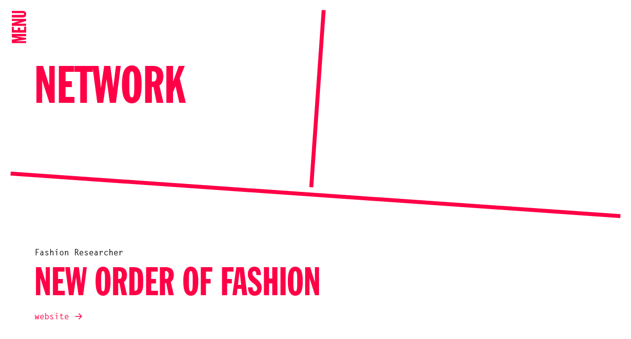

--- FILE ---
content_type: text/html; charset=UTF-8
request_url: https://www.onomatopee.net/network/new-order-of-fashion/
body_size: 11490
content:

<!doctype html>
<!--[if lt IE 7]><html class="no-js ie ie6 lt-ie9 lt-ie8 lt-ie7" lang="en"> <![endif]-->
<!--[if IE 7]><html class="no-js ie ie7 lt-ie9 lt-ie8" lang="en"> <![endif]-->
<!--[if IE 8]><html class="no-js ie ie8 lt-ie9" lang="en"> <![endif]-->
<!--[if gt IE 8]><!--><html class="no-js" lang="nl" > <!--<![endif]-->
<head>
    <meta charset="UTF-8">
    <meta name="viewport" content="width=device-width, initial-scale=1.0, maximum-scale=1.0, user-scalable=no">

    <title>New order of Fashion | Onomatopee</title>
    <meta name="description" content="Onomatopee" />

    <link rel="profile" href="http://gmpg.org/xfn/11">
    <link rel="pingback" href="https://www.onomatopee.net/xmlrpc.php">

    <link rel="shortcut icon" href="https://www.onomatopee.net/wp-content/themes/onomatopee/dist/assets/img/favicon/favicon.ico?v=1.0">
    <link rel="apple-touch-icon" sizes="57x57" href="https://www.onomatopee.net/wp-content/themes/onomatopee/dist/assets/img/favicon/apple-icon-57x57.png">
    <link rel="apple-touch-icon" sizes="60x60" href="https://www.onomatopee.net/wp-content/themes/onomatopee/dist/assets/img/favicon/apple-icon-60x60.png">
    <link rel="apple-touch-icon" sizes="72x72" href="https://www.onomatopee.net/wp-content/themes/onomatopee/dist/assets/img/favicon/apple-icon-72x72.png">
    <link rel="apple-touch-icon" sizes="76x76" href="https://www.onomatopee.net/wp-content/themes/onomatopee/dist/assets/img/favicon/apple-icon-76x76.png">
    <link rel="apple-touch-icon" sizes="114x114" href="https://www.onomatopee.net/wp-content/themes/onomatopee/dist/assets/img/favicon/apple-icon-114x114.png">
    <link rel="apple-touch-icon" sizes="120x120" href="https://www.onomatopee.net/wp-content/themes/onomatopee/dist/assets/img/favicon/apple-icon-120x120.png">
    <link rel="apple-touch-icon" sizes="144x144" href="https://www.onomatopee.net/wp-content/themes/onomatopee/dist/assets/img/favicon/apple-icon-144x144.png">
    <link rel="apple-touch-icon" sizes="152x152" href="https://www.onomatopee.net/wp-content/themes/onomatopee/dist/assets/img/favicon/apple-icon-152x152.png">
    <link rel="apple-touch-icon" sizes="180x180" href="https://www.onomatopee.net/wp-content/themes/onomatopee/dist/assets/img/favicon/apple-icon-180x180.png">
    <link rel="icon" type="image/png" sizes="192x192"  href="https://www.onomatopee.net/wp-content/themes/onomatopee/dist/assets/img/favicon/android-icon-192x192.png">
    <link rel="icon" type="image/png" sizes="32x32" href="https://www.onomatopee.net/wp-content/themes/onomatopee/dist/assets/img/favicon/favicon-32x32.png">
    <link rel="icon" type="image/png" sizes="96x96" href="https://www.onomatopee.net/wp-content/themes/onomatopee/dist/assets/img/favicon/favicon-96x96.png">
    <link rel="icon" type="image/png" sizes="16x16" href="https://www.onomatopee.net/wp-content/themes/onomatopee/dist/assets/img/favicon/favicon-16x16.png">
    <link rel="manifest" href="https://www.onomatopee.net/wp-content/themes/onomatopee/dist/assets/img/favicon/manifest.json">

    <meta name="msapplication-TileColor" content="#ffffff">
    <meta name="msapplication-TileImage" content="https://www.onomatopee.net/wp-content/themes/onomatopee/dist/assets/img/favicon/ms-icon-144x144.png">
    <meta name="theme-color" content="#ffffff">

    <style>body{--booked_button_color: #ff0046;}</style><meta name='robots' content='max-image-preview:large' />
<link rel='dns-prefetch' href='//use.fontawesome.com' />
<style id='wp-img-auto-sizes-contain-inline-css' type='text/css'>
img:is([sizes=auto i],[sizes^="auto," i]){contain-intrinsic-size:3000px 1500px}
/*# sourceURL=wp-img-auto-sizes-contain-inline-css */
</style>
<style id='classic-theme-styles-inline-css' type='text/css'>
/*! This file is auto-generated */
.wp-block-button__link{color:#fff;background-color:#32373c;border-radius:9999px;box-shadow:none;text-decoration:none;padding:calc(.667em + 2px) calc(1.333em + 2px);font-size:1.125em}.wp-block-file__button{background:#32373c;color:#fff;text-decoration:none}
/*# sourceURL=/wp-includes/css/classic-themes.min.css */
</style>
<style id='font-awesome-svg-styles-default-inline-css' type='text/css'>
.svg-inline--fa {
  display: inline-block;
  height: 1em;
  overflow: visible;
  vertical-align: -.125em;
}
/*# sourceURL=font-awesome-svg-styles-default-inline-css */
</style>
<link rel='stylesheet' id='font-awesome-svg-styles-css' href='https://www.onomatopee.net/wp-content/uploads/font-awesome/v6.2.0/css/svg-with-js.css' type='text/css' media='all' />
<style id='font-awesome-svg-styles-inline-css' type='text/css'>
   .wp-block-font-awesome-icon svg::before,
   .wp-rich-text-font-awesome-icon svg::before {content: unset;}
/*# sourceURL=font-awesome-svg-styles-inline-css */
</style>
<link rel='stylesheet' id='booked-tooltipster-css' href='https://www.onomatopee.net/wp-content/plugins/quickcal/assets/js/tooltipster/css/tooltipster.css?ver=3.3.0' type='text/css' media='all' />
<link rel='stylesheet' id='booked-tooltipster-theme-css' href='https://www.onomatopee.net/wp-content/plugins/quickcal/assets/js/tooltipster/css/themes/tooltipster-light.css?ver=3.3.0' type='text/css' media='all' />
<link rel='stylesheet' id='booked-animations-css' href='https://www.onomatopee.net/wp-content/plugins/quickcal/assets/css/animations.css?ver=1.0.15' type='text/css' media='all' />
<link rel='stylesheet' id='booked-css-css' href='https://www.onomatopee.net/wp-content/plugins/quickcal/dist/booked.css?ver=1751276528' type='text/css' media='all' />
<style id='booked-css-inline-css' type='text/css'>
#ui-datepicker-div.booked_custom_date_picker table.ui-datepicker-calendar tbody td a.ui-state-active,#ui-datepicker-div.booked_custom_date_picker table.ui-datepicker-calendar tbody td a.ui-state-active:hover,body #booked-profile-page input[type=submit].button-primary:hover,body .booked-list-view button.button:hover, body .booked-list-view input[type=submit].button-primary:hover,body div.booked-calendar input[type=submit].button-primary:hover,body .booked-modal input[type=submit].button-primary:hover,body div.booked-calendar .bc-head,body div.booked-calendar .bc-head .bc-col,body div.booked-calendar .booked-appt-list .timeslot .timeslot-people button:hover,body #booked-profile-page .booked-profile-header,body #booked-profile-page .booked-tabs li.active a,body #booked-profile-page .booked-tabs li.active a:hover,body #booked-profile-page .appt-block .google-cal-button > a:hover,#ui-datepicker-div.booked_custom_date_picker .ui-datepicker-header{ background:#ff0046 !important; }body #booked-profile-page input[type=submit].button-primary:hover,body div.booked-calendar input[type=submit].button-primary:hover,body .booked-list-view button.button:hover, body .booked-list-view input[type=submit].button-primary:hover,body .booked-modal input[type=submit].button-primary:hover,body div.booked-calendar .bc-head .bc-col,body div.booked-calendar .booked-appt-list .timeslot .timeslot-people button:hover,body #booked-profile-page .booked-profile-header,body #booked-profile-page .appt-block .google-cal-button > a:hover{ border-color:#ff0046 !important; }body div.booked-calendar .bc-row.days,body div.booked-calendar .bc-row.days .bc-col,body .booked-calendarSwitcher.calendar,body #booked-profile-page .booked-tabs,#ui-datepicker-div.booked_custom_date_picker table.ui-datepicker-calendar thead,#ui-datepicker-div.booked_custom_date_picker table.ui-datepicker-calendar thead th{ background:#ff0046 !important; }body div.booked-calendar .bc-row.days .bc-col,body #booked-profile-page .booked-tabs{ border-color:#ff0046 !important; }#ui-datepicker-div.booked_custom_date_picker table.ui-datepicker-calendar tbody td.ui-datepicker-today a,#ui-datepicker-div.booked_custom_date_picker table.ui-datepicker-calendar tbody td.ui-datepicker-today a:hover,body #booked-profile-page input[type=submit].button-primary,body div.booked-calendar input[type=submit].button-primary,body .booked-list-view button.button, body .booked-list-view input[type=submit].button-primary,body .booked-list-view button.button, body .booked-list-view input[type=submit].button-primary,body .booked-modal input[type=submit].button-primary,body div.booked-calendar .booked-appt-list .timeslot .timeslot-people button,body #booked-profile-page .booked-profile-appt-list .appt-block.approved .status-block,body #booked-profile-page .appt-block .google-cal-button > a,body .booked-modal p.booked-title-bar,body div.booked-calendar .bc-col:hover .date span,body .booked-list-view a.booked_list_date_picker_trigger.booked-dp-active,body .booked-list-view a.booked_list_date_picker_trigger.booked-dp-active:hover,.booked-ms-modal .booked-book-appt,body #booked-profile-page .booked-tabs li a .counter{ background:#ff0046; }body #booked-profile-page input[type=submit].button-primary,body div.booked-calendar input[type=submit].button-primary,body .booked-list-view button.button, body .booked-list-view input[type=submit].button-primary,body .booked-list-view button.button, body .booked-list-view input[type=submit].button-primary,body .booked-modal input[type=submit].button-primary,body #booked-profile-page .appt-block .google-cal-button > a,body div.booked-calendar .booked-appt-list .timeslot .timeslot-people button,body .booked-list-view a.booked_list_date_picker_trigger.booked-dp-active,body .booked-list-view a.booked_list_date_picker_trigger.booked-dp-active:hover{ border-color:#ff0046; }body .booked-modal .bm-window p i.fa,body .booked-modal .bm-window a,body .booked-appt-list .booked-public-appointment-title,body .booked-modal .bm-window p.appointment-title,.booked-ms-modal.visible:hover .booked-book-appt{ color:#ff0046; }.booked-appt-list .timeslot.has-title .booked-public-appointment-title { color:inherit; }
/*# sourceURL=booked-css-inline-css */
</style>
<link rel='stylesheet' id='woocommerce-layout-css' href='https://www.onomatopee.net/wp-content/plugins/woocommerce/assets/css/woocommerce-layout.css?ver=10.4.3' type='text/css' media='all' />
<link rel='stylesheet' id='woocommerce-smallscreen-css' href='https://www.onomatopee.net/wp-content/plugins/woocommerce/assets/css/woocommerce-smallscreen.css?ver=10.4.3' type='text/css' media='only screen and (max-width: 768px)' />
<link rel='stylesheet' id='woocommerce-general-css' href='https://www.onomatopee.net/wp-content/plugins/woocommerce/assets/css/woocommerce.css?ver=10.4.3' type='text/css' media='all' />
<style id='woocommerce-inline-inline-css' type='text/css'>
.woocommerce form .form-row .required { visibility: visible; }
/*# sourceURL=woocommerce-inline-inline-css */
</style>
<link rel='stylesheet' id='woo_conditional_payments_css-css' href='https://www.onomatopee.net/wp-content/plugins/conditional-payments-for-woocommerce/frontend/css/woo-conditional-payments.css?ver=3.4.1' type='text/css' media='all' />
<link rel='stylesheet' id='site-style-css' href='https://www.onomatopee.net/wp-content/themes/onomatopee/dist/css/styles.css?ver=1.2.38' type='text/css' media='all' />
<link rel='stylesheet' id='font-awesome-official-css' href='https://use.fontawesome.com/releases/v6.2.0/css/all.css' type='text/css' media='all' integrity="sha384-SOnAn/m2fVJCwnbEYgD4xzrPtvsXdElhOVvR8ND1YjB5nhGNwwf7nBQlhfAwHAZC" crossorigin="anonymous" />
<link rel='stylesheet' id='booked-wc-fe-styles-css' href='https://www.onomatopee.net/wp-content/plugins/quickcal/includes/add-ons/woocommerce-payments//css/frontend-style.css?ver=6.9' type='text/css' media='all' />
<link rel='stylesheet' id='woo_discount_pro_style-css' href='https://www.onomatopee.net/wp-content/plugins/woo-discount-rules-pro/Assets/Css/awdr_style.css?ver=2.6.1' type='text/css' media='all' />
<link rel='stylesheet' id='font-awesome-official-v4shim-css' href='https://use.fontawesome.com/releases/v6.2.0/css/v4-shims.css' type='text/css' media='all' integrity="sha384-MAgG0MNwzSXBbmOw4KK9yjMrRaUNSCk3WoZPkzVC1rmhXzerY4gqk/BLNYtdOFCO" crossorigin="anonymous" />
<script type="text/javascript" src="https://www.onomatopee.net/wp-includes/js/jquery/jquery.min.js?ver=3.7.1" id="jquery-core-js"></script>
<script type="text/javascript" src="https://www.onomatopee.net/wp-includes/js/jquery/jquery-migrate.min.js?ver=3.4.1" id="jquery-migrate-js"></script>
<script type="text/javascript" src="https://www.onomatopee.net/wp-includes/js/jquery/ui/core.min.js?ver=1.13.3" id="jquery-ui-core-js"></script>
<script type="text/javascript" src="https://www.onomatopee.net/wp-content/plugins/woocommerce/assets/js/jquery-blockui/jquery.blockUI.min.js?ver=2.7.0-wc.10.4.3" id="wc-jquery-blockui-js" defer="defer" data-wp-strategy="defer"></script>
<script type="text/javascript" id="wc-add-to-cart-js-extra">
/* <![CDATA[ */
var wc_add_to_cart_params = {"ajax_url":"/wp-admin/admin-ajax.php","wc_ajax_url":"/?wc-ajax=%%endpoint%%","i18n_view_cart":"View cart","cart_url":"https://www.onomatopee.net/cart/","is_cart":"","cart_redirect_after_add":"yes"};
//# sourceURL=wc-add-to-cart-js-extra
/* ]]> */
</script>
<script type="text/javascript" src="https://www.onomatopee.net/wp-content/plugins/woocommerce/assets/js/frontend/add-to-cart.min.js?ver=10.4.3" id="wc-add-to-cart-js" defer="defer" data-wp-strategy="defer"></script>
<script type="text/javascript" src="https://www.onomatopee.net/wp-content/plugins/woocommerce/assets/js/js-cookie/js.cookie.min.js?ver=2.1.4-wc.10.4.3" id="wc-js-cookie-js" defer="defer" data-wp-strategy="defer"></script>
<script type="text/javascript" id="woocommerce-js-extra">
/* <![CDATA[ */
var woocommerce_params = {"ajax_url":"/wp-admin/admin-ajax.php","wc_ajax_url":"/?wc-ajax=%%endpoint%%","i18n_password_show":"Show password","i18n_password_hide":"Hide password"};
//# sourceURL=woocommerce-js-extra
/* ]]> */
</script>
<script type="text/javascript" src="https://www.onomatopee.net/wp-content/plugins/woocommerce/assets/js/frontend/woocommerce.min.js?ver=10.4.3" id="woocommerce-js" defer="defer" data-wp-strategy="defer"></script>
<script type="text/javascript" id="woo-conditional-payments-js-js-extra">
/* <![CDATA[ */
var conditional_payments_settings = {"name_address_fields":[],"disable_payment_method_trigger":""};
//# sourceURL=woo-conditional-payments-js-js-extra
/* ]]> */
</script>
<script type="text/javascript" src="https://www.onomatopee.net/wp-content/plugins/conditional-payments-for-woocommerce/frontend/js/woo-conditional-payments.js?ver=3.4.1" id="woo-conditional-payments-js-js"></script>
<script type="text/javascript" src="https://www.onomatopee.net/wp-includes/js/jquery/ui/mouse.min.js?ver=1.13.3" id="jquery-ui-mouse-js"></script>
<script type="text/javascript" src="https://www.onomatopee.net/wp-includes/js/jquery/ui/resizable.min.js?ver=1.13.3" id="jquery-ui-resizable-js"></script>
<script type="text/javascript" src="https://www.onomatopee.net/wp-includes/js/jquery/ui/draggable.min.js?ver=1.13.3" id="jquery-ui-draggable-js"></script>
<script type="text/javascript" src="https://www.onomatopee.net/wp-includes/js/jquery/ui/controlgroup.min.js?ver=1.13.3" id="jquery-ui-controlgroup-js"></script>
<script type="text/javascript" src="https://www.onomatopee.net/wp-includes/js/jquery/ui/checkboxradio.min.js?ver=1.13.3" id="jquery-ui-checkboxradio-js"></script>
<script type="text/javascript" src="https://www.onomatopee.net/wp-includes/js/jquery/ui/button.min.js?ver=1.13.3" id="jquery-ui-button-js"></script>
<script type="text/javascript" src="https://www.onomatopee.net/wp-includes/js/jquery/ui/dialog.min.js?ver=1.13.3" id="jquery-ui-dialog-js"></script>
<script type="text/javascript" id="widget-for-eventbrite-api-js-extra">
/* <![CDATA[ */
var wfea_frontend = {"ajaxurl":"https://www.onomatopee.net/wp-admin/admin-ajax.php","nonce":"2c4cf2f6b4"};
//# sourceURL=widget-for-eventbrite-api-js-extra
/* ]]> */
</script>
<script type="text/javascript" src="https://www.onomatopee.net/wp-content/plugins/widget-for-eventbrite-api/frontend/js/frontend.js?ver=6.5.3" id="widget-for-eventbrite-api-js"></script>
<script type="text/javascript" id="booked-wc-fe-functions-js-extra">
/* <![CDATA[ */
var booked_wc_variables = {"prefix":"booked_wc_","ajaxurl":"https://www.onomatopee.net/wp-admin/admin-ajax.php","i18n_pay":"Are you sure you want to add the appointment to cart and go to checkout?","i18n_mark_paid":"Are you sure you want to mark this appointment as \"Paid\"?","i18n_paid":"Paid","i18n_awaiting_payment":"Awaiting Payment","checkout_page":"https://www.onomatopee.net/checkout/","nonce":"8aa0e7600f","i18n_confirm_appt_edit":""};
//# sourceURL=booked-wc-fe-functions-js-extra
/* ]]> */
</script>
<script type="text/javascript" src="https://www.onomatopee.net/wp-content/plugins/quickcal/includes/add-ons/woocommerce-payments//js/frontend-functions.js?ver=6.9" id="booked-wc-fe-functions-js"></script>
<link rel="canonical" href="https://www.onomatopee.net/network/new-order-of-fashion/" />

            <style type="text/css">
                #wpadminbar .quicklinks #wp-admin-bar-abus_switch_to_user ul li .ab-item {
                    height: auto;
                }
                #abus_search_text {
                    width: 280px;
                    margin: 0;
                    padding: 0 8px;
                    line-height: 2;
                    min-height: 30px;
                    box-shadow: 0 0 0 transparent;
                    border-radius: 4px;
                    border: 1px solid #7e8993;
                    background-color: #ffffff;
                    color: #32373c;
                    font-size: 14px;
                    box-sizing: border-box;
                    vertical-align: top;
                }
                #abus_search_text:focus {
                    border-color: #007cba;
                    box-shadow: 0 0 0 1px #007cba;
                    outline: 2px solid transparent;
                }
                #abus_search_submit {
                    font-size: 13px;
                    padding: 0 10px;
                    min-height: 30px;
                    border-width: 1px;
                    border-radius: 3px;
                    color: #0071a1;
                    border-color: #0071a1;
                    background-color: #f3f5f6;
                    line-height: 2;
                    box-sizing: border-box;
                    vertical-align: top;
                 }
                 #abus_search_submit:hover {
                    background: #f1f1f1;
                    border-color: #016087;
                    color: #016087;
                 }
            </style>
        	<noscript><style>.woocommerce-product-gallery{ opacity: 1 !important; }</style></noscript>
	

    <script async src="https://www.googletagmanager.com/gtag/js?id=G-33YL798FRP"></script>
<script>
  window.dataLayer = window.dataLayer || [];
  function gtag(){dataLayer.push(arguments);}
  gtag('js', new Date());

  gtag('config', 'G-33YL798FRP');
</script>



    


   <script type="text/javascript"></script> 
<style id='global-styles-inline-css' type='text/css'>
:root{--wp--preset--aspect-ratio--square: 1;--wp--preset--aspect-ratio--4-3: 4/3;--wp--preset--aspect-ratio--3-4: 3/4;--wp--preset--aspect-ratio--3-2: 3/2;--wp--preset--aspect-ratio--2-3: 2/3;--wp--preset--aspect-ratio--16-9: 16/9;--wp--preset--aspect-ratio--9-16: 9/16;--wp--preset--color--black: #000000;--wp--preset--color--cyan-bluish-gray: #abb8c3;--wp--preset--color--white: #ffffff;--wp--preset--color--pale-pink: #f78da7;--wp--preset--color--vivid-red: #cf2e2e;--wp--preset--color--luminous-vivid-orange: #ff6900;--wp--preset--color--luminous-vivid-amber: #fcb900;--wp--preset--color--light-green-cyan: #7bdcb5;--wp--preset--color--vivid-green-cyan: #00d084;--wp--preset--color--pale-cyan-blue: #8ed1fc;--wp--preset--color--vivid-cyan-blue: #0693e3;--wp--preset--color--vivid-purple: #9b51e0;--wp--preset--gradient--vivid-cyan-blue-to-vivid-purple: linear-gradient(135deg,rgb(6,147,227) 0%,rgb(155,81,224) 100%);--wp--preset--gradient--light-green-cyan-to-vivid-green-cyan: linear-gradient(135deg,rgb(122,220,180) 0%,rgb(0,208,130) 100%);--wp--preset--gradient--luminous-vivid-amber-to-luminous-vivid-orange: linear-gradient(135deg,rgb(252,185,0) 0%,rgb(255,105,0) 100%);--wp--preset--gradient--luminous-vivid-orange-to-vivid-red: linear-gradient(135deg,rgb(255,105,0) 0%,rgb(207,46,46) 100%);--wp--preset--gradient--very-light-gray-to-cyan-bluish-gray: linear-gradient(135deg,rgb(238,238,238) 0%,rgb(169,184,195) 100%);--wp--preset--gradient--cool-to-warm-spectrum: linear-gradient(135deg,rgb(74,234,220) 0%,rgb(151,120,209) 20%,rgb(207,42,186) 40%,rgb(238,44,130) 60%,rgb(251,105,98) 80%,rgb(254,248,76) 100%);--wp--preset--gradient--blush-light-purple: linear-gradient(135deg,rgb(255,206,236) 0%,rgb(152,150,240) 100%);--wp--preset--gradient--blush-bordeaux: linear-gradient(135deg,rgb(254,205,165) 0%,rgb(254,45,45) 50%,rgb(107,0,62) 100%);--wp--preset--gradient--luminous-dusk: linear-gradient(135deg,rgb(255,203,112) 0%,rgb(199,81,192) 50%,rgb(65,88,208) 100%);--wp--preset--gradient--pale-ocean: linear-gradient(135deg,rgb(255,245,203) 0%,rgb(182,227,212) 50%,rgb(51,167,181) 100%);--wp--preset--gradient--electric-grass: linear-gradient(135deg,rgb(202,248,128) 0%,rgb(113,206,126) 100%);--wp--preset--gradient--midnight: linear-gradient(135deg,rgb(2,3,129) 0%,rgb(40,116,252) 100%);--wp--preset--font-size--small: 13px;--wp--preset--font-size--medium: 20px;--wp--preset--font-size--large: 36px;--wp--preset--font-size--x-large: 42px;--wp--preset--spacing--20: 0.44rem;--wp--preset--spacing--30: 0.67rem;--wp--preset--spacing--40: 1rem;--wp--preset--spacing--50: 1.5rem;--wp--preset--spacing--60: 2.25rem;--wp--preset--spacing--70: 3.38rem;--wp--preset--spacing--80: 5.06rem;--wp--preset--shadow--natural: 6px 6px 9px rgba(0, 0, 0, 0.2);--wp--preset--shadow--deep: 12px 12px 50px rgba(0, 0, 0, 0.4);--wp--preset--shadow--sharp: 6px 6px 0px rgba(0, 0, 0, 0.2);--wp--preset--shadow--outlined: 6px 6px 0px -3px rgb(255, 255, 255), 6px 6px rgb(0, 0, 0);--wp--preset--shadow--crisp: 6px 6px 0px rgb(0, 0, 0);}:where(.is-layout-flex){gap: 0.5em;}:where(.is-layout-grid){gap: 0.5em;}body .is-layout-flex{display: flex;}.is-layout-flex{flex-wrap: wrap;align-items: center;}.is-layout-flex > :is(*, div){margin: 0;}body .is-layout-grid{display: grid;}.is-layout-grid > :is(*, div){margin: 0;}:where(.wp-block-columns.is-layout-flex){gap: 2em;}:where(.wp-block-columns.is-layout-grid){gap: 2em;}:where(.wp-block-post-template.is-layout-flex){gap: 1.25em;}:where(.wp-block-post-template.is-layout-grid){gap: 1.25em;}.has-black-color{color: var(--wp--preset--color--black) !important;}.has-cyan-bluish-gray-color{color: var(--wp--preset--color--cyan-bluish-gray) !important;}.has-white-color{color: var(--wp--preset--color--white) !important;}.has-pale-pink-color{color: var(--wp--preset--color--pale-pink) !important;}.has-vivid-red-color{color: var(--wp--preset--color--vivid-red) !important;}.has-luminous-vivid-orange-color{color: var(--wp--preset--color--luminous-vivid-orange) !important;}.has-luminous-vivid-amber-color{color: var(--wp--preset--color--luminous-vivid-amber) !important;}.has-light-green-cyan-color{color: var(--wp--preset--color--light-green-cyan) !important;}.has-vivid-green-cyan-color{color: var(--wp--preset--color--vivid-green-cyan) !important;}.has-pale-cyan-blue-color{color: var(--wp--preset--color--pale-cyan-blue) !important;}.has-vivid-cyan-blue-color{color: var(--wp--preset--color--vivid-cyan-blue) !important;}.has-vivid-purple-color{color: var(--wp--preset--color--vivid-purple) !important;}.has-black-background-color{background-color: var(--wp--preset--color--black) !important;}.has-cyan-bluish-gray-background-color{background-color: var(--wp--preset--color--cyan-bluish-gray) !important;}.has-white-background-color{background-color: var(--wp--preset--color--white) !important;}.has-pale-pink-background-color{background-color: var(--wp--preset--color--pale-pink) !important;}.has-vivid-red-background-color{background-color: var(--wp--preset--color--vivid-red) !important;}.has-luminous-vivid-orange-background-color{background-color: var(--wp--preset--color--luminous-vivid-orange) !important;}.has-luminous-vivid-amber-background-color{background-color: var(--wp--preset--color--luminous-vivid-amber) !important;}.has-light-green-cyan-background-color{background-color: var(--wp--preset--color--light-green-cyan) !important;}.has-vivid-green-cyan-background-color{background-color: var(--wp--preset--color--vivid-green-cyan) !important;}.has-pale-cyan-blue-background-color{background-color: var(--wp--preset--color--pale-cyan-blue) !important;}.has-vivid-cyan-blue-background-color{background-color: var(--wp--preset--color--vivid-cyan-blue) !important;}.has-vivid-purple-background-color{background-color: var(--wp--preset--color--vivid-purple) !important;}.has-black-border-color{border-color: var(--wp--preset--color--black) !important;}.has-cyan-bluish-gray-border-color{border-color: var(--wp--preset--color--cyan-bluish-gray) !important;}.has-white-border-color{border-color: var(--wp--preset--color--white) !important;}.has-pale-pink-border-color{border-color: var(--wp--preset--color--pale-pink) !important;}.has-vivid-red-border-color{border-color: var(--wp--preset--color--vivid-red) !important;}.has-luminous-vivid-orange-border-color{border-color: var(--wp--preset--color--luminous-vivid-orange) !important;}.has-luminous-vivid-amber-border-color{border-color: var(--wp--preset--color--luminous-vivid-amber) !important;}.has-light-green-cyan-border-color{border-color: var(--wp--preset--color--light-green-cyan) !important;}.has-vivid-green-cyan-border-color{border-color: var(--wp--preset--color--vivid-green-cyan) !important;}.has-pale-cyan-blue-border-color{border-color: var(--wp--preset--color--pale-cyan-blue) !important;}.has-vivid-cyan-blue-border-color{border-color: var(--wp--preset--color--vivid-cyan-blue) !important;}.has-vivid-purple-border-color{border-color: var(--wp--preset--color--vivid-purple) !important;}.has-vivid-cyan-blue-to-vivid-purple-gradient-background{background: var(--wp--preset--gradient--vivid-cyan-blue-to-vivid-purple) !important;}.has-light-green-cyan-to-vivid-green-cyan-gradient-background{background: var(--wp--preset--gradient--light-green-cyan-to-vivid-green-cyan) !important;}.has-luminous-vivid-amber-to-luminous-vivid-orange-gradient-background{background: var(--wp--preset--gradient--luminous-vivid-amber-to-luminous-vivid-orange) !important;}.has-luminous-vivid-orange-to-vivid-red-gradient-background{background: var(--wp--preset--gradient--luminous-vivid-orange-to-vivid-red) !important;}.has-very-light-gray-to-cyan-bluish-gray-gradient-background{background: var(--wp--preset--gradient--very-light-gray-to-cyan-bluish-gray) !important;}.has-cool-to-warm-spectrum-gradient-background{background: var(--wp--preset--gradient--cool-to-warm-spectrum) !important;}.has-blush-light-purple-gradient-background{background: var(--wp--preset--gradient--blush-light-purple) !important;}.has-blush-bordeaux-gradient-background{background: var(--wp--preset--gradient--blush-bordeaux) !important;}.has-luminous-dusk-gradient-background{background: var(--wp--preset--gradient--luminous-dusk) !important;}.has-pale-ocean-gradient-background{background: var(--wp--preset--gradient--pale-ocean) !important;}.has-electric-grass-gradient-background{background: var(--wp--preset--gradient--electric-grass) !important;}.has-midnight-gradient-background{background: var(--wp--preset--gradient--midnight) !important;}.has-small-font-size{font-size: var(--wp--preset--font-size--small) !important;}.has-medium-font-size{font-size: var(--wp--preset--font-size--medium) !important;}.has-large-font-size{font-size: var(--wp--preset--font-size--large) !important;}.has-x-large-font-size{font-size: var(--wp--preset--font-size--x-large) !important;}
/*# sourceURL=global-styles-inline-css */
</style>
</head>

<!-- nav-overlay-visible -->

<body class="wp-singular people-template-default single single-people postid-14112 wp-theme-onomatopee theme-onomatopee woocommerce-no-js  " onload="init()">
    <!--[if lte IE 9]>
        <p class="browserupgrade">You are using an <strong>outdated</strong> browser. Please <a href="https://browsehappy.com/">upgrade your browser</a> to improve your experience and security.</p>
    <![endif]-->





    <nav class="nav-bar js-nav-bar">
        <div class="nav-bar__toggle js-nav-toggle">
            <span>Menu</span>
        </div>
    </nav>
    

<div class="overlay-view js-overlay-view ">
      <div class="overlay-view__slider js-overlay-slider">
      </div>

      <div class="overlay-next js-slider-next">

            <svg width="18px" height="16px" viewBox="0 0 18 16" version="1.1" xmlns="http://www.w3.org/2000/svg" xmlns:xlink="http://www.w3.org/1999/xlink">
                <!-- Generator: Sketch 50.2 (55047) - http://www.bohemiancoding.com/sketch -->
                <desc>Created with Sketch.</desc>
                <defs></defs>
                <g id="Assets" stroke="none" stroke-width="1" fill="none" fill-rule="evenodd">
                    <g id="arrow_small-black" transform="translate(-3.000000, -2.000000)" stroke="currentColor" stroke-width="2">
                        <g id="Group" transform="translate(3.000000, 3.000000)">
                            <polyline id="Stroke-1" points="9 0 16 7 9 14"></polyline>
                            <path d="M16,7 L0,7" id="Stroke-3"></path>
                        </g>
                    </g>
                </g>
            </svg>
      </div>
      <div class="overlay-prev js-slider-prev">

        <svg width="18px" height="16px" viewBox="0 0 18 16" version="1.1" xmlns="http://www.w3.org/2000/svg" xmlns:xlink="http://www.w3.org/1999/xlink">
            <!-- Generator: Sketch 50.2 (55047) - http://www.bohemiancoding.com/sketch -->
            <desc>Created with Sketch.</desc>
            <defs></defs>
            <g id="Assets" stroke="none" stroke-width="1" fill="none" fill-rule="evenodd">
                <g id="arrow_small-black-copy" transform="translate(-1.000000, -2.000000)" stroke="currentColor" stroke-width="2">
                    <g id="Group" transform="translate(11.000000, 10.000000) rotate(-180.000000) translate(-11.000000, -10.000000) translate(3.000000, 3.000000)">
                        <polyline id="Stroke-1" points="9 0 16 7 9 14"></polyline>
                        <path d="M16,7 L0,7" id="Stroke-3"></path>
                    </g>
                </g>
            </g>
        </svg>
      </div>

      <div class="overlay-view__toggle js-overlay-view-toggle">
        <svg width="12px" height="12px" viewBox="0 0 12 12" version="1.1" xmlns="http://www.w3.org/2000/svg" xmlns:xlink="http://www.w3.org/1999/xlink">
            <!-- Generator: Sketch 50.2 (55047) - http://www.bohemiancoding.com/sketch -->
            <g id="Assets" stroke="none" stroke-width="1" fill="none" fill-rule="evenodd" stroke-linecap="square">
                <g id="icon-close-copy" transform="translate(-5.000000, -4.000000)" stroke="currentColor" stroke-width="2">
                    <g id="Group" transform="translate(11.000000, 10.000000) rotate(-315.000000) translate(-11.000000, -10.000000) translate(5.000000, 4.000000)">
                        <path d="M6,0 L6,12" id="Line"></path>
                        <path d="M12,6 L0,6" id="Line-Copy"></path>
                    </g>
                </g>
            </g>
        </svg>
      </div>
    </div>
    


    <div class="nav-overlay js-nav-overlay">
        <div class="nav-overlay__container">
        <div class="nav-overlay__background">
      
            <div class="nav-overlay__wrapper">
                <div class="nav-overlay__close js-nav-close"><?xml version="1.0" encoding="UTF-8" standalone="no"?>
<svg width="63px" height="61px" viewBox="0 0 63 61" version="1.1" xmlns="http://www.w3.org/2000/svg" xmlns:xlink="http://www.w3.org/1999/xlink">
    <!-- Generator: Sketch 50.2 (55047) - http://www.bohemiancoding.com/sketch -->
    <title>close_big</title>
    <desc>Created with Sketch.</desc>
    <defs></defs>
    <g id="close_big" stroke="none" stroke-width="1" fill="none" fill-rule="evenodd" stroke-linecap="square">
        <path d="M32,8.95195616 L32,52.2765755" id="Line" stroke="#000000" stroke-width="5" transform="translate(32.000000, 30.614266) rotate(-315.000000) translate(-32.000000, -30.614266) "></path>
        <path d="M53.6623097,30.6142658 L10.3376903,30.6142658" id="Line-Copy" stroke="#000000" stroke-width="5" transform="translate(32.000000, 30.614266) rotate(-315.000000) translate(-32.000000, -30.614266) "></path>
    </g>
</svg></div>
                <div class="nav-overlay__cell-logo">
                    <a class="nav-overlay__logo" href="/">ONO<br/>MATO<br/>PEE</a>
                </div>
                <div class="nav-overlay__cell-menu-primary">
                    <ul class="menu menu-secondary">
                                                                            <li class="menu-item menu-item menu-item-type-post_type menu-item-object-page menu-item-home menu-item-5241">
                                <a class="menu-item__link" href="https://www.onomatopee.net/">Home</a>
                            </li>
                                                    <li class="menu-item menu-item menu-item-type-post_type menu-item-object-page menu-item-5257">
                                <a class="menu-item__link" href="https://www.onomatopee.net/about-us/">About</a>
                            </li>
                                                    <li class="menu-item menu-item menu-item-type-post_type menu-item-object-page menu-item-23850">
                                <a class="menu-item__link" href="https://www.onomatopee.net/program-lines/">Program Lines</a>
                            </li>
                                                    <li class="menu-item menu-item menu-item-type-post_type menu-item-object-page menu-item-23539">
                                <a class="menu-item__link" href="https://www.onomatopee.net/public-program/">Agenda</a>
                            </li>
                                                                    </ul>
                </div>
                <div class="nav-overlay__cell-menu-secondary">
                    <ul class="menu menu-primary">
                                                                        <li class="menu-item menu-item menu-item-type-post_type menu-item-object-page menu-item-1913">
                                <a class="menu-item__link" href="https://www.onomatopee.net/exhibitions/">Public</a>
                            </li>
                                                    <li class="menu-item menu-item menu-item-type-post_type menu-item-object-page menu-item-2117">
                                <a class="menu-item__link" href="https://www.onomatopee.net/publications/">Publishing</a>
                            </li>
                                                    <li class="menu-item menu-item menu-item-type-post_type menu-item-object-page menu-item-5258">
                                <a class="menu-item__link" href="https://www.onomatopee.net/riso/">Print</a>
                            </li>
                                                                        <li>
                        
                        <div class="nav-search js-nav-search">
                            <form action="/search/" name="search_form" method="GET">
                            <input type="text" class="" name="query" placeholder="search"  />
                            <a onclick="search_form.submit();" class="search-form__icon"></a>
                            <a onclick="search_form.submit();" class="search-form__arrow"></a>
                            </form>
                        </div>
                        </li>
                    </ul>
         
                </div>
                <div class="nav-overlay__cell-partners">
                    <div class="footer-supporters">
                    <span>Onomatopee’s program is supported by:</span>
                    <ul class="supporters-list">
                        <li><a href="https://www.brabant.nl/" target="_BLANK"><img src="https://www.onomatopee.net/wp-content/themes/onomatopee/dist/assets/img/supp-logo__noord-brabant.svg"></a></li>
                        <li><a href="https://www.mondriaanfonds.nl/" target="_BLANK"><img src="https://www.onomatopee.net/wp-content/themes/onomatopee/dist/assets/img/supp-logo__mondriaan-2.1.svg"></a></li> 
                        <li><a href="https://www.cultuureindhoven.nl/" target="_BLANK"><img src="https://www.onomatopee.net/wp-content/themes/onomatopee/dist/assets/img/supp-logo__cultuureindhoven.svg"></a></li>
                        
                    </ul>
                    </div>
                </div>
            </div>
        </div>
        </div>
    </div>

                                 

    <!-- Main container -->
    <div class="main">

    
      <div class="header">

    
    <div class="manual-grid">
      <div class="manual-grid__section">
        <div class="manual-grid__columns">
          <div>
            <div class="manual-grid__content">
              <h1>NETWORK</h1>
                          </div>
          </div>
          <div></div>
        </div>
      </div>
    </div>
    
  </div>
  <div class="page-section page-section--red">
    <div class="page-section__body">
      <div class="network_bio">
        <span>Fashion Researcher</span>        <h2>New order of Fashion</h2>
        <a href="https://neworderoffashion.com" target="_BLANK" class="btn--arrow btn--arrow-red">website</a>      </div>
      
    </div>
  </div>

    <div class="page-section">
    <div class="page-section__divider section-breakout"></div>
    <div class="page-section__header"><h3>Exhibitions</h3></div>
    <div class="page-section__body">

      <div class="projects-grid filterable-grid ">
        <div class="filterable-grid__items js-dividers">
                  




<div 
  class="grid-item  filter_category-residency filter_discipline-self-organisation filter_discipline-architecture-public-space filter_discipline-craft-and-material filter_discipline-fashion filter_discipline-practice-based has-image " 
      data-search="185.3 Residency for the People #3"
        data-onomatopee-id="185.3"
        data-date="2020-09-17"
    >
  <div class="grid-item__wrapper">
    <div>
      <span class="label">Onomatopee 185.3 / Residency / September 17 - 27, 2020</span>
      <h4>Residency for the People #3</h4>
      <p>Making Creative Masks<br/><span class="key_figure">Lucas Maassen (host)</span></p>
      
      <a href="https://www.onomatopee.net/exhibition/residency-for-the-people-3/" class="btn--arrow">view project</a>
    </div>
        <div class="grid-item__image" >
                



    <div class="image-wrapper" style="padding-bottom:133.33333333333%;">

<img 
  class=" lazy"
  title="Residency for the People #3"
  description=""
  data-srcset="https://www.onomatopee.net/wp-content/uploads/2020/08/Onomatopee-185.3-Making-Creative-Masks-_-International-Creative-Women-_-Zandbak-Eindhoven-120x160.jpeg 120w, https://www.onomatopee.net/wp-content/uploads/2020/08/Onomatopee-185.3-Making-Creative-Masks-_-International-Creative-Women-_-Zandbak-Eindhoven-240x320.jpeg 240w, https://www.onomatopee.net/wp-content/uploads/2020/08/Onomatopee-185.3-Making-Creative-Masks-_-International-Creative-Women-_-Zandbak-Eindhoven-480x640.jpeg 480w, https://www.onomatopee.net/wp-content/uploads/2020/08/Onomatopee-185.3-Making-Creative-Masks-_-International-Creative-Women-_-Zandbak-Eindhoven-960x1280.jpeg 960w, https://www.onomatopee.net/wp-content/uploads/2020/08/Onomatopee-185.3-Making-Creative-Masks-_-International-Creative-Women-_-Zandbak-Eindhoven-1150x1533.jpeg 1150w, https://www.onomatopee.net/wp-content/uploads/2020/08/Onomatopee-185.3-Making-Creative-Masks-_-International-Creative-Women-_-Zandbak-Eindhoven-2300x3067.jpeg 2300w, https://www.onomatopee.net/wp-content/uploads/2020/08/Onomatopee-185.3-Making-Creative-Masks-_-International-Creative-Women-_-Zandbak-Eindhoven-1700x2267.jpeg 1700w, https://www.onomatopee.net/wp-content/uploads/2020/08/Onomatopee-185.3-Making-Creative-Masks-_-International-Creative-Women-_-Zandbak-Eindhoven-scaled.jpeg 1920w"
  sizes="(min-width: 860px) 480px, (min-width: 385px) 240px, (min-width: 0px) 120px,  100vw" 
  data-src="https://www.onomatopee.net/wp-content/uploads/2020/08/Onomatopee-185.3-Making-Creative-Masks-_-International-Creative-Women-_-Zandbak-Eindhoven-1150x1533.jpeg"
  />

</div>
 
      
    </div>
        <div class="grid-item__footer">
      <a href="https://www.onomatopee.net/exhibition/residency-for-the-people-3/" class="btn--arrow">view project</a>
    </div>
    <a class="overlay-link" href="https://www.onomatopee.net/exhibition/residency-for-the-people-3/"></a>

  </div>
    </div>                     
        </div>
      </div>
    </div>
  </div>
  
  

  

    </div>

    <section class="page-loader js-page-loader" style=""><span></span></section>
    
    <!-- Footer -->
       <div class="footer">

        <div class="footer__inner">
            <div class="footer__onomatopee">
                <div class="footer__logo">
                    <div class="footer__logo-wrapper">
                    <?xml version="1.0" encoding="UTF-8" standalone="no"?>
<svg width="237px" height="239px" viewBox="0 0 237 239" version="1.1" xmlns="http://www.w3.org/2000/svg" xmlns:xlink="http://www.w3.org/1999/xlink">
    <!-- Generator: Sketch 50.2 (55047) - http://www.bohemiancoding.com/sketch -->
    <title>footer-logo</title>
    <desc>Created with Sketch.</desc>
    <defs></defs>
    <g id="footer-logo" stroke="none" stroke-width="1" fill="none" fill-rule="evenodd">
        <g id="Group-3" fill="#FF0046">
            <rect id="Rectangle-Copy-9" transform="translate(186.000000, 106.500000) rotate(4.000000) translate(-186.000000, -106.500000) " x="183" y="0" width="6" height="213"></rect>
            <rect id="Rectangle-Copy-15" transform="translate(117.000000, 225.000000) rotate(4.000000) translate(-117.000000, -225.000000) " x="0" y="222" width="234" height="6"></rect>
        </g>
        <g id="Group" transform="translate(1.000000, 1.000000)" fill="#FF0046">
            <path d="M0,29.7080559 C0,7.14599182 6.0247278,0 15.2626438,0 C24.5005597,0 30.5252875,7.14599182 30.5252875,29.7080559 C30.5252875,52.2701199 24.5005597,59.4161118 15.2626438,59.4161118 C6.0247278,59.4161118 0,52.2701199 0,29.7080559 Z M11.406818,23.6861527 L11.406818,35.7299591 C11.406818,48.0949337 12.8527526,50.583987 15.2626438,50.583987 C17.6725349,50.583987 19.1184696,48.0949337 19.1184696,35.7299591 L19.1184696,23.6861527 C19.1184696,11.3211781 17.6725349,8.83212472 15.2626438,8.83212472 C12.8527526,8.83212472 11.406818,11.3211781 11.406818,23.6861527 Z M36.1156745,58.2920232 L36.1156745,1.1240886 L46.3175469,1.1240886 L55.8767817,31.3138967 L56.0374411,31.3138967 L56.0374411,1.1240886 L64.3917303,1.1240886 L64.3917303,58.2920232 L56.2784302,58.2920232 L45.1126013,23.6861527 L44.9519419,23.6861527 L44.9519419,58.2920232 L36.1156745,58.2920232 Z M69.9821173,29.7080559 C69.9821173,7.14599182 76.0068451,0 85.244761,0 C94.482677,0 100.507405,7.14599182 100.507405,29.7080559 C100.507405,52.2701199 94.482677,59.4161118 85.244761,59.4161118 C76.0068451,59.4161118 69.9821173,52.2701199 69.9821173,29.7080559 Z M81.3889352,23.6861527 L81.3889352,35.7299591 C81.3889352,48.0949337 82.8348699,50.583987 85.244761,50.583987 C87.6546521,50.583987 89.1005868,48.0949337 89.1005868,35.7299591 L89.1005868,23.6861527 C89.1005868,11.3211781 87.6546521,8.83212472 85.244761,8.83212472 C82.8348699,8.83212472 81.3889352,11.3211781 81.3889352,23.6861527 Z M1.12461586,123.646012 L1.12461586,66.478077 L15.0216547,66.478077 L19.6807775,95.7846727 L19.8414369,95.7846727 L24.7415488,66.478077 L38.3172688,66.478077 L38.3172688,123.646012 L28.9990232,123.646012 L28.9990232,81.7335652 L28.8383638,81.7335652 L21.7693498,123.646012 L15.9856111,123.646012 L8.99692685,81.7335652 L8.83626744,81.7335652 L8.83626744,123.646012 L1.12461586,123.646012 Z M60.2949154,102.609496 L57.2423866,75.3102017 L57.0817272,75.3102017 L53.7882094,102.609496 L60.2949154,102.609496 Z M42.5420508,123.646012 L50.5750212,66.478077 L65.6770056,66.478077 L72.7460195,123.646012 L62.7048065,123.646012 L61.1785421,110.959869 L52.7439232,110.959869 L51.2979886,123.646012 L42.5420508,123.646012 Z M79.2200332,123.646012 L79.2200332,75.3102017 L70.2231064,75.3102017 L70.2231064,66.478077 L98.6598216,66.478077 L98.6598216,75.3102017 L89.6628948,75.3102017 L89.6628948,123.646012 L79.2200332,123.646012 Z M100.474712,95.0620443 C100.474712,72.4999802 106.49944,65.3539884 115.737356,65.3539884 C124.975272,65.3539884 131,72.4999802 131,95.0620443 C131,117.624108 124.975272,124.7701 115.737356,124.7701 C106.49944,124.7701 100.474712,117.624108 100.474712,95.0620443 Z M111.88153,89.0401411 L111.88153,101.083948 C111.88153,113.448922 113.327465,115.937975 115.737356,115.937975 C118.147247,115.937975 119.593182,113.448922 119.593182,101.083948 L119.593182,89.0401411 C119.593182,76.6751665 118.147247,74.1861131 115.737356,74.1861131 C113.327465,74.1861131 111.88153,76.6751665 111.88153,89.0401411 Z M12.0494556,140.66419 L12.0494556,157.766395 L12.9330824,157.766395 C17.1905567,157.766395 19.5201181,156.080262 19.5201181,149.175147 C19.5201181,140.905066 16.3069299,140.66419 12.8527526,140.66419 L12.0494556,140.66419 Z M1.52626438,189 L1.52626438,131.832065 L11.9691259,131.832065 C23.7775924,131.832065 29.9629796,136.569296 29.9629796,148.934271 C29.9629796,159.211652 25.9464944,166.116768 16.1462705,166.116768 L11.9691259,166.116768 L11.9691259,189 L1.52626438,189 Z M33.545124,189 L33.545124,131.832065 L57.1620569,131.832065 L57.1620569,140.66419 L43.9879855,140.66419 L43.9879855,155.277342 L53.7078797,155.277342 L53.7078797,164.591219 L43.9879855,164.591219 L43.9879855,180.167875 L57.7243649,180.167875 L57.7243649,189 L33.545124,189 Z M62.5917845,189 L62.5917845,131.832065 L86.2087175,131.832065 L86.2087175,140.66419 L73.034646,140.66419 L73.034646,155.277342 L82.7545402,155.277342 L82.7545402,164.591219 L73.034646,164.591219 L73.034646,180.167875 L86.7710254,180.167875 L86.7710254,189 L62.5917845,189 Z" id="ONO-MATO-PEE"></path>
        </g>
    </g>
</svg>                    </div>
                </div>
                <div class="footer__definition">
                    <h3>EXHIBITION VENUE, PUBLISHING HOUSE AND RISO WORKSHOP</h3>
                    <p>Open by appointment and during exhibitions on Friday, Saturday &amp; Sunday between 12-5 PM</p>

                </div>
            </div>
            <div class="footer__contact">
                <p><strong>contact:</strong><br />
e. <a href="mailto:info@onomatopee.net">info @ onomatopee.net</a></p>
<p>Lucas Gasselstraat 2a<br />
5613 LB Eindhoven<br />
The Netherlands</p>

                                <a href="https://www.google.com/maps/place/Lucas+Gasselstraat+2a,+5613+LB+Eindhoven/@51.4348609,5.492292,17z/data=!3m1!4b1!4m5!3m4!1s0x47c6d8fa158d40fb:0x26d8ddbdc075e214!8m2!3d51.4348576!4d5.494486" target="_blank" class="footer-btn-map">View on map</a>
                            </div>
            <div class="footer__follow">
    

                <ul class="footer__menu">
                                            <li><a href="https://www.onomatopee.net/about-us/">About</a></li>
                    
                </ul>
                <ul class="follow-list">
                                            <li><a href="https://www.instagram.com/onomatopeenet/" target="_BLANK">Instagram</a></li>
                                    </ul>
                <div class="footer__mailinglist js-footer-subscribe">
                    <div id="mc_embed_signup">
                        <form action="https://onomatopee.us19.list-manage.com/subscribe/post?u=78ad99a26e30cfeb46f99d01e&amp;id=bcce9f5256" method="post" id="mc-embedded-subscribe-form" name="mc-embedded-subscribe-form" class="validate" target="_blank" novalidate>
                            <input type="email" value="" name="EMAIL" class="required email" id="mce-EMAIL" placeholder="mailinglist">
                            <input type="checkbox" value="1" name="group[731][1]" id="mce-group[731]-731-0" style="display:none;" checked>
                            <div style="position: absolute; left: -5000px;" aria-hidden="true"><input type="text" name="b_78ad99a26e30cfeb46f99d01e_bcce9f5256" tabindex="-1" value=""></div>
                            <input type="submit" value="" name="subscribe" id="mc-embedded-subscribe" class="button">  
                        </form> 
                    </div>
                </div>

            </div>
        </div>

    </div>

                   
       
    <script type="speculationrules">
{"prefetch":[{"source":"document","where":{"and":[{"href_matches":"/*"},{"not":{"href_matches":["/wp-*.php","/wp-admin/*","/wp-content/uploads/*","/wp-content/*","/wp-content/plugins/*","/wp-content/themes/onomatopee/*","/*\\?(.+)"]}},{"not":{"selector_matches":"a[rel~=\"nofollow\"]"}},{"not":{"selector_matches":".no-prefetch, .no-prefetch a"}}]},"eagerness":"conservative"}]}
</script>
	<script type='text/javascript'>
		(function () {
			var c = document.body.className;
			c = c.replace(/woocommerce-no-js/, 'woocommerce-js');
			document.body.className = c;
		})();
	</script>
	<script type="text/javascript" src="https://www.onomatopee.net/wp-includes/js/jquery/ui/datepicker.min.js?ver=1.13.3" id="jquery-ui-datepicker-js"></script>
<script type="text/javascript" id="jquery-ui-datepicker-js-after">
/* <![CDATA[ */
jQuery(function(jQuery){jQuery.datepicker.setDefaults({"closeText":"Close","currentText":"Today","monthNames":["January","February","March","April","May","June","July","August","September","October","November","December"],"monthNamesShort":["Jan","Feb","Mar","Apr","May","Jun","Jul","Aug","Sep","Oct","Nov","Dec"],"nextText":"Next","prevText":"Previous","dayNames":["Sunday","Monday","Tuesday","Wednesday","Thursday","Friday","Saturday"],"dayNamesShort":["Sun","Mon","Tue","Wed","Thu","Fri","Sat"],"dayNamesMin":["S","M","T","W","T","F","S"],"dateFormat":"MM d, yy","firstDay":1,"isRTL":false});});
//# sourceURL=jquery-ui-datepicker-js-after
/* ]]> */
</script>
<script type="text/javascript" src="https://www.onomatopee.net/wp-content/plugins/quickcal/assets/js/spin.min.js?ver=2.0.1" id="booked-spin-js-js"></script>
<script type="text/javascript" src="https://www.onomatopee.net/wp-content/plugins/quickcal/assets/js/spin.jquery.js?ver=2.0.1" id="booked-spin-jquery-js"></script>
<script type="text/javascript" src="https://www.onomatopee.net/wp-content/plugins/quickcal/assets/js/tooltipster/js/jquery.tooltipster.min.js?ver=3.3.0" id="booked-tooltipster-js"></script>
<script type="text/javascript" id="booked-functions-js-extra">
/* <![CDATA[ */
var booked_js_vars = {"ajax_url":"https://www.onomatopee.net/wp-admin/admin-ajax.php","profilePage":"","publicAppointments":"","i18n_confirm_appt_edit":"Are you sure you want to change the appointment date? By doing so, the appointment date will need to be approved again.","i18n_confirm_appt_delete":"Are you sure you want to cancel this appointment?","i18n_please_wait":"Please wait ...","i18n_wrong_username_pass":"Wrong username/password combination.","i18n_fill_out_required_fields":"Please fill out all required fields.","i18n_guest_appt_required_fields":"Please enter your name to book an appointment.","i18n_appt_required_fields":"Please enter your name, your email address and choose a password to book an appointment.","i18n_appt_required_fields_guest":"Please fill in all \"Information\" fields.","i18n_password_reset":"Please check your email for instructions on resetting your password.","i18n_password_reset_error":"That username or email is not recognized.","nonce":"10703f24da"};
//# sourceURL=booked-functions-js-extra
/* ]]> */
</script>
<script type="text/javascript" src="https://www.onomatopee.net/wp-content/plugins/quickcal/assets/js/functions.js?ver=1751276528" id="booked-functions-js"></script>
<script type="text/javascript" id="awdr-main-js-extra">
/* <![CDATA[ */
var awdr_params = {"ajaxurl":"https://www.onomatopee.net/wp-admin/admin-ajax.php","nonce":"d3251312c0","enable_update_price_with_qty":"show_when_matched","refresh_order_review":"0","custom_target_simple_product":"","custom_target_variable_product":"","js_init_trigger":"","awdr_opacity_to_bulk_table":"","awdr_dynamic_bulk_table_status":"0","awdr_dynamic_bulk_table_off":"on","custom_simple_product_id_selector":"","custom_variable_product_id_selector":""};
//# sourceURL=awdr-main-js-extra
/* ]]> */
</script>
<script type="text/javascript" src="https://www.onomatopee.net/wp-content/plugins/woo-discount-rules/v2/Assets/Js/site_main.js?ver=2.6.13" id="awdr-main-js"></script>
<script type="text/javascript" src="https://www.onomatopee.net/wp-content/plugins/woo-discount-rules/v2/Assets/Js/awdr-dynamic-price.js?ver=2.6.13" id="awdr-dynamic-price-js"></script>
<script type="text/javascript" id="booked-fea-js-js-extra">
/* <![CDATA[ */
var booked_fea_vars = {"ajax_url":"https://www.onomatopee.net/wp-admin/admin-ajax.php","i18n_confirm_appt_delete":"Are you sure you want to cancel this appointment?","i18n_confirm_appt_approve":"Are you sure you want to approve this appointment?"};
//# sourceURL=booked-fea-js-js-extra
/* ]]> */
</script>
<script type="text/javascript" src="https://www.onomatopee.net/wp-content/plugins/quickcal/includes/add-ons/frontend-agents/js/functions.js?ver=1.0.15" id="booked-fea-js-js"></script>
<script type="text/javascript" id="site-script-js-extra">
/* <![CDATA[ */
var site_vars = {"url":"https://www.onomatopee.net","ajax_url":"https://www.onomatopee.net/wp-admin/admin-ajax.php","base_url":"https://www.onomatopee.net","theme_url":"https://www.onomatopee.net/wp-content/themes/onomatopee","theme_version":"1.2.38","twig":{"template_folder":"https://www.onomatopee.net/wp-content/themes/onomatopee/dist/templates/"},"post_id":"14112"};
//# sourceURL=site-script-js-extra
/* ]]> */
</script>
<script type="text/javascript" src="https://www.onomatopee.net/wp-content/themes/onomatopee/dist/js/bundle.js?ver=1.2.38" id="site-script-js"></script>
<script type="text/javascript" src="https://www.onomatopee.net/wp-content/plugins/woocommerce/assets/js/sourcebuster/sourcebuster.min.js?ver=10.4.3" id="sourcebuster-js-js"></script>
<script type="text/javascript" id="wc-order-attribution-js-extra">
/* <![CDATA[ */
var wc_order_attribution = {"params":{"lifetime":1.0e-5,"session":30,"base64":false,"ajaxurl":"https://www.onomatopee.net/wp-admin/admin-ajax.php","prefix":"wc_order_attribution_","allowTracking":true},"fields":{"source_type":"current.typ","referrer":"current_add.rf","utm_campaign":"current.cmp","utm_source":"current.src","utm_medium":"current.mdm","utm_content":"current.cnt","utm_id":"current.id","utm_term":"current.trm","utm_source_platform":"current.plt","utm_creative_format":"current.fmt","utm_marketing_tactic":"current.tct","session_entry":"current_add.ep","session_start_time":"current_add.fd","session_pages":"session.pgs","session_count":"udata.vst","user_agent":"udata.uag"}};
//# sourceURL=wc-order-attribution-js-extra
/* ]]> */
</script>
<script type="text/javascript" src="https://www.onomatopee.net/wp-content/plugins/woocommerce/assets/js/frontend/order-attribution.min.js?ver=10.4.3" id="wc-order-attribution-js"></script>
<script type="text/javascript" src="https://www.onomatopee.net/wp-content/plugins/woo-discount-rules-pro/Assets/Js/awdr_pro.js?ver=2.6.1" id="woo_discount_pro_script-js"></script>


        
    <script>
        var GLOBAL_OVERLAY_URLS = ['https://www.onomatopee.net/','https://www.onomatopee.net/about-us/','https://www.onomatopee.net/program-lines/','https://www.onomatopee.net/public-program/',];
    </script>


    <script>


         (function(i,s,o,g,r,a,m){i['GoogleAnalyticsObject']=r;i[r]=i[r]||function(){
         (i[r].q=i[r].q||[]).push(arguments)},i[r].l=1*new Date();a=s.createElement(o),
         m=s.getElementsByTagName(o)[0];a.async=1;a.src=g;m.parentNode.insertBefore(a,m)
         })(window,document,'script','https://www.google-analytics.com/analytics.js','ga');

         ga('create', 'UA-131921108-1', 'auto');
         ga('set', 'forceSSL', true) // use https
         ga('set', 'anonymizeIp', true) // mask ip
         ga('send', 'pageview'); 

    </script>



    <!-- Google tag (gtag.js) -->
    <script async src="https://www.googletagmanager.com/gtag/js?id=G-PYKM9PC6LN"></script>
    <script>
    window.dataLayer = window.dataLayer || [];
    function gtag(){dataLayer.push(arguments);}
    gtag('js', new Date());

    gtag('config', 'G-PYKM9PC6LN', { 'anonymize_ip': true });
    </script>

</body>
</html><!-- WP Fastest Cache file was created in 0.379 seconds, on January 20, 2026 @ 4:33 am --><!-- need to refresh to see cached version -->

--- FILE ---
content_type: image/svg+xml
request_url: https://www.onomatopee.net/wp-content/themes/onomatopee/dist/assets/img/icon-arrow_small-red.svg
body_size: 236
content:
<?xml version="1.0" encoding="UTF-8" standalone="no"?>
<svg width="22px" height="20px" viewBox="0 0 22 20" version="1.1" xmlns="http://www.w3.org/2000/svg" xmlns:xlink="http://www.w3.org/1999/xlink">
    <!-- Generator: Sketch 50.2 (55047) - http://www.bohemiancoding.com/sketch -->
    <title>arrow_small-black</title>
    <desc>Created with Sketch.</desc>
    <defs></defs>
    <g id="arrow_small-black" stroke="none" stroke-width="1" fill="none" fill-rule="evenodd">
        <g id="Group" transform="translate(3.000000, 3.000000)" stroke="#FF0046" stroke-width="2">
            <polyline id="Stroke-1" points="9 0 16 7 9 14"></polyline>
            <path d="M16,7 L0,7" id="Stroke-3"></path>
        </g>
    </g>
</svg>